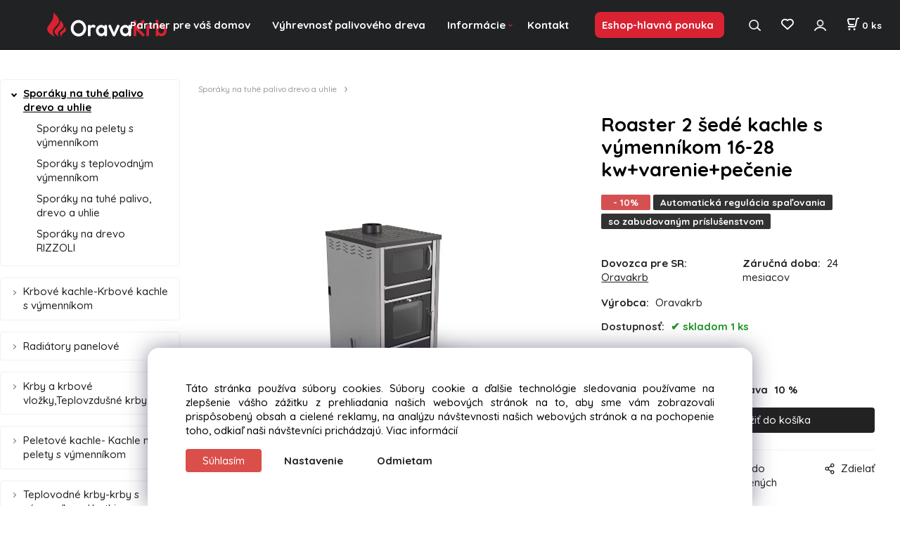

--- FILE ---
content_type: text/html; charset=UTF-8
request_url: https://oravakrb.sk/roaster-2-sede-kachle-s-vymennikom-16-28-kw-varenie-pecenie/p304
body_size: 11455
content:
<!DOCTYPE html>
<html lang="sk">
<head>
  <meta charset="utf-8">
  <title>Roaster 2 šedé kachle s výmenníkom 16-28 kw+varenie+pečenie | oravakrb.sk</title>
  <meta content="width=device-width,initial-scale=1.0" name="viewport">
  <link rel="preload" href="/template/eshop/scripts_7/main.min.css?t=4" as="style">
  <link rel="preconnect" href="https://fonts.googleapis.com">
  <link rel="preconnect" href="https://fonts.gstatic.com" crossorigin>
  <link rel="stylesheet" href="/eshop/scripts/ce_cms.min.css?t=4">
  <link rel="stylesheet" href="/eshop/scripts/ce/controls.min.css?t=3">
  <link rel="stylesheet" href="/template/eshop/scripts_7/main.min.css?t=4">
  <link rel="stylesheet" href="/template/eshop/scripts_7/clickeshopmenu/menu.min.css?t=3" >
   <style> .tag_color9{ background-color:#000000; color:#ffffff; } .tag_color24{ background-color:#000000; color:#ffffff; } .tag_color20{ background-color:#000000; color:#ffffff; } .tag_color16{ background-color:#000000; color:#ffffff; } .tag_color18{ background-color:#000000; color:#ffffff; } .tag_color14{ background-color:#000000; color:#ffffff; } .tag_color8{ background-color:#000000; color:#ffffff; } .tag_color4{ background-color:#000000; color:#ffffff; } .tag_color3{ background-color:#000000; color:#ffffff; } .tag_color6{ background-color:#000000; color:#ffffff; } .tag_color28{ background-color:#000000; color:#ffffff; } .tag_color26{ background-color:#000000; color:#ffffff; } .tag_color30{ background-color:#000000; color:#ffffff; } .tag_color32{ background-color:#000000; color:#ffffff; } .tag_color2{ background-color:#000000; color:#ffffff; } .tag_color7{ background-color:#000000; color:#ffffff; } .tag_color5{ background-color:#000000; color:#ffffff; } .tag_color10{ background-color:#000000; color:#ffffff; } .tag_color12{ background-color:#000000; color:#ffffff; } .tag_color22{ background-color:#000000; color:#ffffff; } .tag_color1{ background-color:#000000; color:#ffffff; } .tag_color11{ background-color:#000000; color:#ffffff; }</style>
<meta name="description" content=",   ,   , Technické špecifikácie, Jednotka, Namerané hodnoty, Štandard, -, SK 16510, Energetická trieda, -, A+, Kapacita - Nominálny tepelný výkon - Drevo - Briketa - Uhlie, KW, 20 - 21 - 32, Kapacita - Výkon na ohrev vody - Drevo - Briketa - Uhlie, KW, 16 - 17 - 26, Kapacita - Okolitý vykurovací výkon - Drevo - Briketa - Uhlie, KW, 4 - 4 - 6, Účinnosť - menovitý tepelný výkon, %, 83, Druh paliva, -, Drevo - brikety - uhlie, Typ inštalácie, -, Manuálny, Zóna zaťaženia paliva, -, Predné n" >
<meta name="keywords" content="Sporáky na tuhé palivo drevo a uhlie | Roaster 2 šedé kachle s výmenníkom 16-28 kw+varenie+pečenie" >
<meta property="og:type" content="product" >
<meta property="og:title" content="Roaster 2 šedé kachle s výmenníkom 16-28 kw+varenie+pečenie | Sporáky na tuhé palivo drevo a uhlie">
<link rel="canonical" href="https://oravakrb.sk/roaster-2-sede-kachle-s-vymennikom-16-28-kw-varenie-pecenie/p304">
<meta name="robots" content="index,follow">
<meta property="og:description" content=",   ,   , Technické špecifikácie, Jednotka, Namerané hodnoty, Štandard, -, SK 16510, Energetická trieda, -, A+, Kapacita - Nominálny tepelný výkon - Drevo - Briketa - Uhlie, KW, 20 - 21 - 32, Kapacita - Výkon na ohrev vody - Drevo - Briketa - Uhlie, KW, 16 - 17 - 26, Kapacita - Okolitý vykurovací výkon - Drevo - Briketa - Uhlie, KW, 4 - 4 - 6, Účinnosť - menovitý tepelný výkon, %, 83, Druh paliva, -, Drevo - brikety - uhlie, Typ inštalácie, -, Manuálny, Zóna zaťaženia paliva, -, Predné n">
<meta property="og:image" content="https://oravakrb.sk/images_upd/products/4/r1s29npm50eg.jpg">
<script>window.dataLayer = window.dataLayer || []; window.dataLayer.push({"event": "view_item","ecommerce": { "items": [{ "item_id":"", "item_name":"Roaster 2 šedé kachle s výmenníkom 16-28 kw+varenie+pečenie", "id":304,"ean":"Oravakrb","price":1799.00,"currency":"EUR","category":"Sporáky na tuhé palivo drevo a uhlie"}]} });</script>
<script type="application/ld+json"> {"@context": "https://schema.org/","@type": "Product","name": "Roaster 2 šedé kachle s výmenníkom 16-28 kw+varenie+pečenie","productID": "304","image": "https://oravakrb.sk/images_upd/products/4/r1s29npm50eg.jpg","gtin13": "Oravakrb","brand": {"@type": "Brand", "name": "Oravakrb"},"url": "https://oravakrb.sk/roaster-2-sede-kachle-s-vymennikom-16-28-kw-varenie-pecenie/p304","category": "Sporáky na tuhé palivo drevo a uhlie", "offers": {"@type": "Offer","url": "https://oravakrb.sk/roaster-2-sede-kachle-s-vymennikom-16-28-kw-varenie-pecenie/p304","priceCurrency": "EUR","price": "1799.00","availability": "https://schema.org/InStock"}} </script>
<meta name="google-site-verification" content="3Iy9WL4kMeduwbacqzqAveHIJwi7WgkRsv-cpmlIVAI" />
<meta name="google-site-verification" content="e8F5WkBtjeaxflxe_MiDsFCISNr69mO-wUoHIEPcsKQ" />
<link rel="icon" type="image/png" href="/storage/favicon.png" />

<link href="/storage/scripts/oravakrb.css?t=3" rel="stylesheet" >
<link rel="preconnect" href="https://fonts.googleapis.com">
<link rel="preconnect" href="https://fonts.gstatic.com" crossorigin>
<link href="https://fonts.googleapis.com/css2?family=Quicksand:wght@500..700&display=swap" rel="stylesheet">

<script type="text/javascript">
var google_conversion_id = 964112540;
var google_custom_params = window.google_tag_params;
var google_remarketing_only = true;
</script>
<script type="text/javascript" src="//www.googleadservices.com/pagead/conversion.js"></script>

<!-- Google tag (gtag.js) -->
<script async src="https://www.googletagmanager.com/gtag/js?id=G-WFGZESQ5Q1"></script>
<script>
  window.dataLayer = window.dataLayer || [];
  function gtag(){dataLayer.push(arguments);}
  gtag('js', new Date());

  gtag('config', 'G-WFGZESQ5Q1');
</script>

<!-- Global site tag (gtag.js) - Google Analytics -->
<script async src="https://www.googletagmanager.com/gtag/js?id=UA-161736809-1"></script>
<script>
  window.dataLayer = window.dataLayer || [];
  function gtag(){dataLayer.push(arguments);}
  gtag('js', new Date());

  gtag('config', 'UA-161736809-1');
</script>

<!-- Global site tag (gtag.js) - Google Ads: 695642752 -->
<script async src="https://www.googletagmanager.com/gtag/js?id=AW-695642752"></script>
<script>
  window.dataLayer = window.dataLayer || [];
  function gtag(){dataLayer.push(arguments);}
  gtag('js', new Date());

  gtag('config', 'AW-695642752');
</script>

<script>
window.data_ce_cookie_consent =
{ btn_ok: "Súhlasím", btn_no: "Odmietam", btn_stgs: "Nastavenie",
info_text:
"Táto stránka používa súbory cookies. Súbory cookie a ďalšie technológie sledovania používame na zlepšenie vášho zážitku z prehliadania našich webových stránok na to, aby sme vám zobrazovali prispôsobený obsah a cielené reklamy, na analýzu návštevnosti našich webových stránok a na pochopenie toho, odkiaľ naši návštevníci prichádzajú. <a href='/obchodne-podmienky/m221'>Viac informácií</a>"
};
</script></head>
<body class="bodyClass" id="page_product_detail_out" >
<div class="wrapper">
<header class="header">
    <div class="mainPanel" id="mainPanel">
      <div id="pageHeaderContent" class="editContent"><p id="header-logo"><a href="/"><img src="/storage/home/logo_white.svg" width="170" height="34" alt="oravakrb" style="margin-right: 2%; margin-left: 2%;"></a></p></div>
      <span id="responsive_menu_main_trg" class="responsive_menu_main_trg"></span>
      <div class="headerComponents">
        <nav id="ce_menu" class="ce_menu menuClass mainMenuStyle"><ul id="m1"><li id="m0"><a href="/">Partner pre váš domov</a></li><li id="m646"><a href="/vyhrevnost-palivoveho-dreva/m646">Výhrevnosť palivového dreva</a></li><li id="m2"><a href="/informacie/m2">Informácie</a><ul><li id="m645"><a href="/informacie/o-krboch-a-peciach/m645">O krboch a peciach</a></li><li id="m446"><a href="/informacie/ako-nakupovat/m446">Ako nakupovať</a></li><li id="m221"><a href="/informacie/obchodne-a-reklamacne-podmienky/m221">Obchodné a reklamačné podmienky</a></li><li id="m647"><a href="/informacie/ochrana-osobnych-udajov/m647">Ochrana osobných údajov</a></li><li id="m210" class="hidenItem" style="display:none;"><a href="/eshop/login.php">Zákaznícka sekcia</a><ul><li id="m149"><a href="/eshop/user.php">ZMENA OSOBNÝCH ÚDAJOV</a></li><li id="m150"><a href="/eshop/order_history.php">PREHĽAD OBJEDNÁVOK</a></li></ul></li></ul></li><li id="m215"><a href="/kontakt/m215">Kontakt</a></li><li id="m3"><a href="/eshop-hlavna-ponuka/m3">Eshop-hlavná ponuka</a></li></ul></nav>
        <span id="search_trg" class="search_trg"></span>
        <div id="productSearchOut" class="productSearchOut">
          <div class="productSearch">
            <form action="/search/" method="get">
              <input id="txtb_searchProduct" name="txtb_searchProduct" type="search" class="txtbSearchProduct" value="" placeholder="Sem napíšte, čo hľadáte" required="required" maxlength="200" minlength="3" onkeyup="ce_product_view.fulltextSearch(this)" autocomplete="off" aria-label="Sem napíšte, čo hľadáte">
              <button class="txtbSearchButton" type="submit" title="Vyhľadať" ></button>
            </form>
          </div>
        </div>
        <span id="wishlist-link" class="wishlist-link" onclick="formExtend.pageRedirect('/eshop/user-profile/wishlist/')" title="Obľúbené položky"></span>
        <div class="divLogin" id="loginUser">
          <a class="loginLink" href="/login/" title="Prihlásenie"> </a>
        </div>
        <div class="shoppingCart" id="shoppingCart">
          <a class="shoppingCartIn" href="/cart/" data-title="zobraziť nákupný košík" rel="nofollow" aria-label="Košík"><div class="shoppingCartImg"></div>
            <div><span id="order_products_quantity">0</span> <span>ks</span></div></a>
        </div>
              </div>
    </div>
</header>
<div class="pageContent">
  <aside id="page_panel" class="pagePanel">
    <nav class="categoryPanel ce_category" id="categoryPanel"><ul id="l1" class="sitemap"><li id="l998"><a href="/sporaky-na-tuhe-palivo-drevo-a-uhlie/c998">Sporáky na tuhé palivo drevo a uhlie</a><ul><li id="l39816"><a href="/sporaky-na-tuhe-palivo-drevo-a-uhlie/sporaky-na-pelety-s-vymennikom/c39816">Sporáky na pelety s výmenníkom</a></li><li id="l39818"><a href="/sporaky-na-tuhe-palivo-drevo-a-uhlie/sporaky-s-teplovodnym-vymennikom/c39818">Sporáky s teplovodným výmenníkom</a></li><li id="l39819"><a href="/sporaky-na-tuhe-palivo-drevo-a-uhlie/sporaky-na-tuhe-palivo-drevo-a-uhlie/c39819">Sporáky na tuhé palivo, drevo a uhlie</a></li><li id="l21"><a href="/sporaky-na-tuhe-palivo-drevo-a-uhlie/sporaky-na-drevo-rizzoli/c21">Sporáky na drevo RIZZOLI</a></li></ul></li><li id="l218"><a href="/krbove-kachle-krbove-kachle-s-vymennikom/c218">Krbové kachle-Krbové kachle s výmenníkom</a><ul><li id="l4582"><a href="/krbove-kachle-krbove-kachle-s-vymennikom/krbove-kachle-liatinove/c4582">Krbové kachle liatinové</a></li><li id="l14754"><a href="/krbove-kachle-krbove-kachle-s-vymennikom/krbove-kachle-s-teplovodnym-vymenikom/c14754">Krbové kachle  s teplovodným vymeníkom</a><ul><li id="l37673"><a href="/krbove-kachle-krbove-kachle-s-vymennikom/krbove-kachle-s-teplovodnym-vymenikom/krbove-kachle/c37673">krbové kachle</a></li></ul></li><li id="l39803"><a href="/krbove-kachle-krbove-kachle-s-vymennikom/peletove-kachle-kachle-na-pelety-s-vymennikom/c39803">Peletové kachle- Kachle na pelety s výmenníkom</a></li><li id="l39821"><a href="/krbove-kachle-krbove-kachle-s-vymennikom/keramicke-krbove-kachle/c39821">Keramické krbové kachle</a></li><li id="l12"><a href="/krbove-kachle-krbove-kachle-s-vymennikom/mastencove-pece/c12">Mastencové pece</a></li><li id="l20"><a href="/krbove-kachle-krbove-kachle-s-vymennikom/blaze-harmony-krbove-kachle/c20">Blaze Harmony- krbové kachle</a></li></ul></li><li id="l9"><a href="/radiatory-panelove/c9">Radiátory panelové</a></li><li id="l191"><a href="/krby-a-krbove-vlozky-teplovzdusne-krby-/c191">Krby a krbové vložky,Teplovzdušné krby,</a><ul><li id="l4581"><a href="/krby-a-krbove-vlozky-teplovzdusne-krby-/krby-kratki/c4581">Krby Kratki</a><ul><li id="l4714"><a href="/krby-a-krbove-vlozky-teplovzdusne-krby-/krby-kratki/izolacne-dosky/c4714">Izolačné dosky</a></li></ul></li><li id="l3"><a href="/krby-a-krbove-vlozky-teplovzdusne-krby-/stojany-pod-krbove-vlozky/c3">Stojany pod krbove vlozky</a></li><li id="l4"><a href="/krby-a-krbove-vlozky-teplovzdusne-krby-/ovladania-krbu/c4">Ovládania krbu</a></li><li id="l10"><a href="/krby-a-krbove-vlozky-teplovzdusne-krby-/modularne-krby-kratki/c10">Modulárne krby KRATKI</a></li><li id="l17"><a href="/krby-a-krbove-vlozky-teplovzdusne-krby-/krby-adel/c17">Krby ADEL</a></li></ul></li><li id="l39804"><a href="/peletove-kachle-kachle-na-pelety-s-vymennikom/c39804">Peletové kachle- Kachle na pelety s výmenníkom</a></li><li id="l202"><a href="/teplovodne-krby-krby-s-vymennikom-kratki/c202">Teplovodné krby-krby s výmenníkom Kratki</a><ul><li id="l39809"><a href="/teplovodne-krby-krby-s-vymennikom-kratki/teplovodne-krbove-vlozky-kratki/c39809">Teplovodné krbové vložky Kratki</a><ul><li id="l39820"><a href="/teplovodne-krby-krby-s-vymennikom-kratki/teplovodne-krbove-vlozky-kratki/keramicke-krbove-kachle/c39820">Keramické krbové kachle</a></li></ul></li></ul></li><li id="l39799"><a href="/peletove-automaticke-kotle/c39799">Peletové automatické kotle</a></li><li id="l6"><a href="/hosse-liatinove-hrnce-a-panvice/c6">HÓSSE liatinové hrnce a panvice</a><ul><li id="l7"><a href="/hosse-liatinove-hrnce-a-panvice/hosse-liatinove-panvice/c7">HÓSSE liatinové panvice</a></li><li id="l8"><a href="/hosse-liatinove-hrnce-a-panvice/hosse-liatinove-hrnce/c8">HÓSSE liatinové hrnce</a></li></ul></li><li id="l5"><a href="/skla-pod-krbove-kachle/c5">Skla pod krbove kachle</a></li><li id="l4716"><a href="/ventilatory-flex-hadice-mriezky/c4716">Ventilátory, flex hadice, mriežky</a></li><li id="l4715"><a href="/dymovody-hrubostenne-ocelove/c4715">Dymovody hrubostenné oceľové</a></li><li id="l14702"><a href="/skamol-izolacne-dosky/c14702">Skamol- izolačné dosky</a></li><li id="l39797"><a href="/ekonomizer-vymennik-tepla/c39797">Ekonomizer- výmenník tepla</a></li><li id="l39787"><a href="/dymovody-smaltove-ku-sporakom/c39787">Dymovody smaltové ku sporákom</a></li><li id="l39798"><a href="/samotove-kominy/c39798">Šamotové komíny</a><ul><li id="l39808"><a href="/samotove-kominy/jednoprieduch-vetracia-sachta/c39808">Jednoprieduch+vetracia šachta</a></li><li id="l39801"><a href="/samotove-kominy/cistic-kominov-sadpal/c39801">Čistič komínov Sadpal</a></li></ul></li><li id="l39805"><a href="/nerezove-kominy/c39805">Nerezové komíny</a><ul><li id="l13"><a href="/nerezove-kominy/trojvrstvove-nerezove-kominy/c13">Trojvrstvové nerezové komíny</a><ul><li id="l19"><a href="/nerezove-kominy/trojvrstvove-nerezove-kominy/trojvrstvove-nerezove-dielce/c19">Trojvrstvové nerezové dielce</a></li></ul></li><li id="l14"><a href="/nerezove-kominy/jednovrstvove-nerezove-kominy/c14">Jednovrstvové nerezové komíny</a></li><li id="l15"><a href="/nerezove-kominy/jednovrstvove-nerezove-diely/c15">Jednovrstvové nerezové diely</a></li><li id="l16"><a href="/nerezove-kominy/dielce-pre-stavbu-komina-s-nerezovou-vlozkou/c16">Dielce pre stavbu komína s nerezovou vložkou</a></li></ul></li><li id="l39822"><a href="/dymovody-na-peletove-pece./c39822">Dymovody na peletové pece.</a></li><li id="l39806"><a href="/zalozny-zdroj-ku-peciam/c39806">Záložný zdroj ku peciam</a></li><li id="l4188"><a href="/zahradne-krby-a-grilly-betonove/c4188">Záhradné krby a grilly - betónové</a></li><li id="l2"><a href="/zahradne-pizza-pece-a-grily-na-drevo/c2">Záhradné pizza pece a grily na drevo</a><ul><li id="l11"><a href="/zahradne-pizza-pece-a-grily-na-drevo/zahradne-grily/c11">Záhradné grily</a></li></ul></li><li id="l18"><a href="/bbq-gril-na-pelety-a-ohnisko/c18">BBQ gril na pelety a ohnisko</a></li></ul></nav>
    <div id="panel-filter-list"></div>
    <div id="pageInformationPanel" class="pageInformationPanel editContent"></div>
  </aside>
  <main class="main" id="pan_main"><div>
  <div class="divProductCategoryPath"><a href="/sporaky-na-tuhe-palivo-drevo-a-uhlie/c998">Sporáky na tuhé palivo drevo a uhlie</a></div>  <div id="page_product_detail" data-price="Y" class="workspace-product-detail">
    <div class="productDetailTop"><h1 class="productDetailTitle editContentTextareaPopup" data-adm='{"b":"title","l":90,"m":1}' id="product_title">Roaster 2 šedé kachle s výmenníkom 16-28 kw+varenie+pečenie</h1></div>
    <div class="productDetailCenter">
      <div class="divProductDetailImgPanel" id="divProductDetailImgPanel">
        <div class="divProductDetailImg"><div id="gallery"><div id="block_productMainImage"><a id="productMainImage" href="/images_upd/products/4/r1s29npm50eg.jpg" title="Roaster 2 šedé kachle s výmenníkom 16-28 kw+varenie+pečenie" data-lightbox="product_images"><img src="/images_upd/products/4/r1s29npm50eg.jpg" alt="Roaster 2 šedé kachle s výmenníkom 16-28 kw+varenie+pečenie" id="product_img_main" oncontextmenu="return false;"></a></div>
<div class="product_gallery_images-out">
<div class="imageGallery" id="product_gallery_images"><a href="/images_upd/products/4/7jqc8r6lonse.jpg" data-lightbox="product_images" title="Roaster 2 šedé kachle s výmenníkom 16-28 kw+varenie+pečenie" id="a_product_img_352270"><img src="/images_upd/products/thumbs/4/7jqc8r6lonse.jpg" alt="Roaster 2 šedé kachle s výmenníkom 16-28 kw+varenie+pečenie 1" loading="lazy"></a><a href="/images_upd/products/4/gnv2pchiyx8r.jpg" data-lightbox="product_images" title="Roaster 2 šedé kachle s výmenníkom 16-28 kw+varenie+pečenie" id="a_product_img_352271"><img src="/images_upd/products/thumbs/4/gnv2pchiyx8r.jpg" alt="Roaster 2 šedé kachle s výmenníkom 16-28 kw+varenie+pečenie 2" loading="lazy"></a><a href="/images_upd/products/4/7b2sxj8g6rp9.jpg" data-lightbox="product_images" title="Roaster 2 šedé kachle s výmenníkom 16-28 kw+varenie+pečenie" id="a_product_img_352272"><img src="/images_upd/products/thumbs/4/7b2sxj8g6rp9.jpg" alt="Roaster 2 šedé kachle s výmenníkom 16-28 kw+varenie+pečenie 3" loading="lazy"></a><a href="/images_upd/products/4/ntupaqfexslk.jpg" data-lightbox="product_images" title="Roaster 2 šedé kachle s výmenníkom 16-28 kw+varenie+pečenie" id="a_product_img_352273"><img src="/images_upd/products/thumbs/4/ntupaqfexslk.jpg" alt="Roaster 2 šedé kachle s výmenníkom 16-28 kw+varenie+pečenie 4" loading="lazy"></a><a href="/images_upd/products/4/hb1mejvyz5gk.jpg" data-lightbox="product_images" title="Roaster 2 šedé kachle s výmenníkom 16-28 kw+varenie+pečenie" id="a_product_img_352274"><img src="/images_upd/products/thumbs/4/hb1mejvyz5gk.jpg" alt="Roaster 2 šedé kachle s výmenníkom 16-28 kw+varenie+pečenie 5" loading="lazy"></a></div></div>
</div></div>
      </div>
      <div id="divProductDetailInformation">
      <form id="frm_main" action="/eshop/operations/product_detail_al/" method="post">
        <div class="divProductDetailInformation">
          <div class="product-detail-tags"><span class="p-discount p-specialOffer">- 10%</span> <span class="tag_color9 p-specialOffer productSpecialOfferDetail productSpecialOfferId9">Automatická regulácia spaľovania</span> <span class="tag_color1 p-specialOffer productSpecialOfferDetail productSpecialOfferId1">so zabudovaným príslušenstvom</span></div>          <div id="productDetailContent_0" class="productDetailDescriptionShort editContent form-row"></div>
                    <div class="divProductDetailParameters">
            <div class="grid2 mob-grid1 form-row"><div id="block_product_producer">
                <span class="attr-title">Dovozca pre SR:</span>
                <span><span class="editContentTextPopup product_producer-txt link" data-adm='{"b":"producer","l":50}'>Oravakrb</span></span>
                </div><div id="block_product_warranty">
                <span class="attr-title">Záručná doba:</span>
                <span><span class="editContentTextPopup" data-adm='{"b":"warranty","l":30}'>24 mesiacov</span></span>
                </div>                <div id="block_product_product_ean">
                  <span class="attr-title">Výrobca:</span>
                  <span><span class="editContentTextPopup" data-adm='{"b":"product_ean","l":30}'>Oravakrb</span></span>
                </div></div>
          </div>
                      <div id="block_product_stock" class="form-row">
              <span class="attr-title">Dostupnosť: </span>
              <span id="block_product_stock-data">
                <span id="product_state" class="state_back_color2">skladom 1 ks</span>                                <input type="hidden" id="hid_default_product_state" value="skladom 1 ks" >
              </span>
            </div>
                                <div class="block_product-cart-add">
            <div class="form-row l grid2 block_product_price-extended">
                                                                <div id="block_product_price">
                    <span>
                      <span id="span_productPrice" class="editContentNumberPopup" data-adm='{"b":"price","m":1,"f":"ProductPriceRecalculation(\"price\")"}' >1 462.60</span>  €                    </span>
                    <span>bez DPH</span>
                  </div>
                                                            </div>
                          <div class="divProductDetailPrice form-row zero">
                <div id="block_product_price_vat">
                  <span class="productDetailPriceVatValue">
                   <span id="span_productPriceVAT" class="editContentNumberPopup" data-adm='{"b":"price_vat","m":1,"f":"ProductPriceRecalculation(\"price_vat\")"}' >1 799.00</span> €</span>
                  <span id="productItemMetric">ks</span>
                                    <div>
                                        <span id="block_product_list_price">
                      <span class="list_price-txt"> Pôvodná cena</span>
                      <span class="list_price-value"> <span id="span_productListPrice" class="editContentNumberPopup" data-adm='{"b":"list_price_vat","m":1,"f":"ProductPriceRecalculation(\"list_price_vat\")"}'>1 998.89</span>  €</span>
                    </span>
                    <span id="block_product_discount">
                      <span class="attr-title"> Zľava </span>
                      <span class="productDiscountNum">
                        <span id="productDiscount" class="editContentNumberPopup" data-adm='{"b":"discount","m":1,"f":"ProductPriceRecalculation(\"discount\")"}'>10</span> %
                      </span>
                    </span>
                                                          </div>
                </div>
                <input type="hidden" id="hid_product_price_params" value='{"list_price_vat":1998.8889999999999,"product_rabat_calculate":0,"product_discount":10,"product_vat":23,"product_main_price_ignore":"N","prefer_price_excl_vat":"N"}' >
              </div>
                        <div id="product-detail-cart-button" class="divCartButton">
                            <span class="numberArrows"><input class="cartQuantity" name="txtb_cartQuantity" id="txtb_cartQuantity" type="number" step="any" min="1"  max="1000000"  value="1" aria-label="quantity"></span>
              <input class="cartButton button" name="btn_productAdd" id="btn_productAdd" type="submit" value="Vložiť do košíka">
                          </div>
          </div>
          <div class="card-components">
            <span id="card-watchdog" class="card-watchdog">Sledovať produkt</span>
            <span id="card-wishlist" class="card-wishlist ">Pridať do obľúbených</span>
            <span id="card-share-link" class="card-share-link">Zdielať</span>
          </div>
        </div>
        <input type="hidden" name="hid_productId" id="hid_productId" value="304">
        <input type="hidden" id="hid_product_state_txt" value="skladom">
        <input type="hidden" id="hid_product_stock_disable_sell" value="N">
        <input type="hidden" id="hid_currency_symbol" value="€">
        <input type="hidden" id="hid_currency_rate" value="1.00000">
        <input type="hidden" id="hid_currency_precision" value="2">
              </form>
    </div>
    <br style="clear:both;">
    </div>
    <div id="inf_panel_product" class="inf_panel_product editContent"></div>
    <div class="divProductDetailLongText" id="divProductDetailLongText">
      <div class="tabber" id="tabber_productDetail"><div class="tabberNav">
  <a href="#tab_productDescription">Popis</a>
      <a href="#tab_productQuestion" data-fixed="1">Potrebujete poradiť?</a>
  </div>
<div class="tabbertab" id="tab_productDescription"><div id="productDetailEditContent0" class="productTabberContent editContent"><p><iframe src="//www.youtube.com/embed/Zy6e15MoYnk" width="560" height="314" allowfullscreen="allowfullscreen"></iframe></p>
<p>&nbsp;</p>
<p>&nbsp;</p>
<main id="content" class="site-main post-1565 page type-page status-publish hentry">
<div class="page-content">
<div class="elementor elementor-1565" data-elementor-type="wp-page" data-elementor-id="1565">
<div class="elementor-element elementor-element-478ee64 e-flex e-con-boxed e-con e-parent" data-id="478ee64" data-element_type="container" data-settings="{&quot;content_width&quot;:&quot;boxed&quot;}" data-core-v316-plus="true">
<div class="e-con-inner">
<div class="elementor-element elementor-element-02f9df2 e-con-full e-flex e-con e-child" data-id="02f9df2" data-element_type="container" data-settings="{&quot;content_width&quot;:&quot;full&quot;}">
<div class="elementor-element elementor-element-68216c8 elementor-widget elementor-widget-html" data-id="68216c8" data-element_type="widget" data-widget_type="html.default">
<div class="elementor-widget-container">
<table id="table1">
<tbody>
<tr>
<th>Technické špecifikácie</th>
<th>Jednotka</th>
<th>Namerané hodnoty</th>
</tr>
<tr>
<td>Štandard</td>
<td>-</td>
<td>SK 16510</td>
</tr>
<tr>
<td>Energetická trieda</td>
<td>-</td>
<td>A+</td>
</tr>
<tr>
<td>Kapacita - Nominálny tepelný výkon - Drevo - Briketa - Uhlie</td>
<td>KW</td>
<td>20 - 21 - 32</td>
</tr>
<tr>
<td>Kapacita - Výkon na ohrev vody - Drevo - Briketa - Uhlie</td>
<td>KW</td>
<td>16 - 17 - 26</td>
</tr>
<tr>
<td>Kapacita - Okolitý vykurovací výkon - Drevo - Briketa - Uhlie</td>
<td>KW</td>
<td>4 - 4 - 6</td>
</tr>
<tr>
<td>Účinnosť - menovitý tepelný výkon</td>
<td>%</td>
<td>83</td>
</tr>
<tr>
<td>Druh paliva</td>
<td>-</td>
<td>Drevo - brikety - uhlie</td>
</tr>
<tr>
<td>Typ inštalácie</td>
<td>-</td>
<td>Manuálny</td>
</tr>
<tr>
<td>Zóna zaťaženia paliva</td>
<td>-</td>
<td>Predné nakladanie</td>
</tr>
<tr>
<td>Regulácia primárneho spaľovacieho vzduchu</td>
<td>-</td>
<td>Poloautomatické</td>
</tr>
<tr>
<td>Sekundárna regulácia spaľovacieho vzduchu</td>
<td>-</td>
<td>Manuálny</td>
</tr>
<tr>
<td>Prípustná prevádzková teplota - maximálna</td>
<td>°C</td>
<td>83</td>
</tr>
<tr>
<td>Prípustná prevádzková teplota - minimálna</td>
<td>°C</td>
<td>40</td>
</tr>
<tr>
<td>Maximálny prípustný pracovný tlak</td>
<td>Bar</td>
<td>2</td>
</tr>
<tr>
<td>skúšobný tlak</td>
<td>Bar</td>
<td>4</td>
</tr>
<tr>
<td>Objem kotlovej vody</td>
<td>l</td>
<td>39</td>
</tr>
<tr>
<td>Minimálny ťah komína</td>
<td>Pa</td>
<td>18</td>
</tr>
<tr>
<td>Hmotnosť - výrobok</td>
<td>Kg</td>
<td>229</td>
</tr>
<tr>
<td>Hmotnosť - výrobok (balený)</td>
<td>Kg</td>
<td>246</td>
</tr>
<tr>
<td>Rozmery (šírka x hĺbka x výška) výrobok</td>
<td>Mm</td>
<td>650 x 745 x 1146</td>
</tr>
<tr>
<td>Rozmery (šírka x hĺbka x výška) - výrobok (balené)</td>
<td>Mm</td>
<td>680x780x1300</td>
</tr>
<tr>
<td>Rozmery (šírka x hĺbka x výška) - rúra na pečenie</td>
<td>Mm</td>
<td>320 x 480 x 175</td>
</tr>
<tr>
<td>Prípojky - prietok vody - spätná prípojka</td>
<td>palec</td>
<td>Odporúčané</td>
</tr>
<tr>
<td>Prípojky - Komínová prípojka (vnútorný priemer)</td>
<td>Mm</td>
<td>Ø 130</td>
</tr>
<tr>
<td>Spotreba elektrickej energie (priemer)</td>
<td>W</td>
<td>45-100</td>
</tr>
<tr>
<td>Elektrické pripojenie</td>
<td>Vac/Hz</td>
<td>230 / 50</td>
</tr>
<tr>
<td>Emisie CO vzhľadom na 13% O2 - Nominálny tepelný výkon</td>
<td>mg/Nm3</td>
<td>935.25</td>
</tr>
<tr>
<td>Teplota spalín - menovitý tepelný výkon</td>
<td>°C</td>
<td>165.16</td>
</tr>
</tbody>
</table>
</div>
</div>
</div>
</div>
</div>
</div>
<div class="post-tags">&nbsp;</div>
</div>
</main>
<p><span style="color: #000000;">Splňajúce normu EN 303-5</span></p>
<p><span style="color: #000000;">Sporákové kachle s výmenníkom Roaster 2&nbsp;</span></p>
<p><span style="color: #000000;">Nemecká kvalita v Talianskom dizajne!</span></p>
<p><span style="color: #000000;">Kachle&nbsp;ROASTER&nbsp; s výmenníkom o výkone&nbsp;&nbsp;28kw&nbsp;/uhlie/ do vody a&nbsp;4 kw do priestoru.</span></p>
<p><span style="color: #000000;">Výmenník z kotlovej ocele o hrúbke 5 mm !!</span></p>
<p><span style="font-size: 16px; color: #000000;"><span style="background-color: #ffffff;">Kachle majú priamy ohrev TUV teplej úžitkovej vody. </span>/ nieje potr<span style="background-color: #ffffff;">ebný <span id="SLOVNIK_HIGHLIGHT">boiler/</span>P</span>ríplatok 100 €/ </span></p>
<p><span style="color: #000000;">Kachle maju&nbsp;rúru na pečenie s teplomerom &nbsp;a &nbsp;platňu na varenie.</span></p>
<p><span style="color: #000000;">Plech na pečenie&nbsp;</span></p>
<p><span style="color: #000000;">Farba : Červená , Krémová, Šedá</span></p>
<p><span style="color: #000000;">Kachle sú dvojplášťové o hrúbke ocele 4 až 8mm kotlová oceľ&nbsp;,povrch smaltovaný&nbsp;s nerezovými doplnkami.</span></p>
<p><span style="color: #000000;">Kvalitné keramické žiaruvzdorné sklo.</span></p>
<p><span style="color: #000000;">Kachle sú izolované a dvojplášťové .</span></p>
<p><span style="color: #000000;">Kachle su vyrobené z kvalitných materiálov a sú certifikované.</span></p>
<p><span style="color: #000000;">Obsahujú zabudovaný&nbsp; digitálny termostat, čerpadlo, bezpečnostný a odvzdušňovací ventil, chladiacu slučku, </span></p>
<p><span style="color: #000000;">Posuvný rošt</span></p>
<p><span style="color: #000000;">Kachle majú 1cm silnú liatinovú varnú platńu .</span></p>
<p><span style="color: #000000;">Kachle su vybavené manualnym prívodom vzduchu . Po nadstavení však pracuje automaticky. /otvára a zatvara prívod vzduchu podľa nadstavenej teploty./</span></p>
<p><span style="color: #000000;">Výkon voda drevo : min 15 kw&nbsp; - max 28 kw</span></p>
<p><span style="color: #000000;">Účinnosť až 83 % </span></p>
<p><span style="color: #000000;">Palivo :&nbsp; Uhlie , drevo , brikety</span></p>
<p><span style="color: #000000;">Plech na pečenie</span></p>
<p><span style="color: #000000;">Rozmery kachle:&nbsp; výška -1100mm</span></p>
<p><span style="color: #000000;">&nbsp; &nbsp; &nbsp; &nbsp; &nbsp; &nbsp; &nbsp; &nbsp; &nbsp; &nbsp; &nbsp; &nbsp; &nbsp; &nbsp; &nbsp; &nbsp; šírka - 587mm</span></p>
<p><span style="color: #000000;">&nbsp; &nbsp; &nbsp; &nbsp; &nbsp; &nbsp; &nbsp; &nbsp; &nbsp; &nbsp; &nbsp; &nbsp; &nbsp; &nbsp; &nbsp; &nbsp; hĺbka- 660 mm</span></p>
<p>&nbsp;</p>
<p><span style="color: #000000;">Rozmery ohniska :&nbsp; výška - 350mm</span></p>
<p><span style="color: #000000;">&nbsp; &nbsp; &nbsp; &nbsp; &nbsp; &nbsp; &nbsp; &nbsp; &nbsp; &nbsp; &nbsp; &nbsp; &nbsp; &nbsp; &nbsp; &nbsp; &nbsp; &nbsp;šírka - 400mm</span></p>
<p><span style="color: #000000;">&nbsp; &nbsp; &nbsp; &nbsp; &nbsp; &nbsp; &nbsp; &nbsp; &nbsp; &nbsp; &nbsp; &nbsp; &nbsp; &nbsp; &nbsp; &nbsp; &nbsp; &nbsp; hĺbka- 370 mm</span></p>
<p><span style="color: #000000;">Rozmery rúry na pečenie:&nbsp; výška - 200mm</span></p>
<p><span style="color: #000000;">&nbsp; &nbsp; &nbsp; &nbsp; &nbsp; &nbsp; &nbsp; &nbsp; &nbsp; &nbsp; &nbsp; &nbsp; &nbsp; &nbsp; &nbsp; &nbsp; &nbsp; &nbsp; &nbsp; &nbsp; &nbsp; &nbsp; &nbsp; &nbsp; &nbsp;šírka - 300mm</span></p>
<p><span style="color: #000000;">&nbsp; &nbsp; &nbsp; &nbsp; &nbsp; &nbsp; &nbsp; &nbsp; &nbsp; &nbsp; &nbsp; &nbsp; &nbsp; &nbsp; &nbsp; &nbsp; &nbsp; &nbsp; &nbsp; &nbsp; &nbsp; &nbsp; &nbsp; &nbsp; &nbsp;hĺbka- 39<span style="background-color: #ffffff;">0 <span id="SLOVNIK_HIGHLIGHT">mm</span></span></span></p>
<p><span style="color: #000000;">Obehové čerpadlo&nbsp;</span></p>
<p><span style="color: #000000;">Bezpečnostný ventil</span></p>
<p><span style="color: #000000;">Poistný teplovodný ventil : Watts&nbsp; -&nbsp; STS20.S</span></p>
<p><span style="color: #000000;">Panelový termostat 3411-230-08</span></p>
<p><span style="color: #000000;"><strong><img src="/storage/sken_20170327.jpg" alt="" width="620" height="853"></strong></span></p>
<p><span style="color: #000000;">&nbsp;&nbsp;<strong><img src="/storage/roaster_2019-2.jpg" alt="" width="1689" height="901"></strong></span></p>
<p>&nbsp;</p></div></div>  <div class="tabbertab" id="tab_productQuestion"></div>
  <div class="tabbertab" title="Príslušenstvo" id="tab_productAssociated">
    <h2>Doporučujeme zakúpiť spolu s tovarom</h2>
    <div id="productAccessoriesList"></div>
  </div>

</div>
    </div>
        <div class="productAssociated">
      <div class="pageTitle"> Podobné produkty </div><div class="productAssociatedView"><a href="/sumela-sporak-na-tuhe-palivo/p347" class="accessoriesProduct product " data-id="347" ><span class="img"><img src="/images_upd/products/thumbs/7/bxc7vfrswhku.jpg" alt="SUMELA sporák na tuhé palivo" loading="lazy"></span><span class="linkTxt"></span><span class="discountTxt">- 10%</span><span class="price"><span>1 199.00 €</span> <span class="list-price">1 332.22 €</span></span><span class="subtitle">SUMELA sporák na tuhé palivo</span></a>
<a href="/pepo-cistic-krbovych-skiel/p301" class="accessoriesProduct product " data-id="301" ><span class="img"><img src="/images_upd/products/thumbs/1/3tcvo9a14lqk.webp" alt="PEPO čistič krbových skiel" loading="lazy"></span><span class="linkTxt"></span><span class="price"><span>4.90 €</span> <span class="list-price"></span></span><span class="subtitle">PEPO čistič krbových skiel</span></a>
<a href="/sporak-na-tuhe-palivo-gama-smalt-11kw-pravy-biely/p24" class="accessoriesProduct product " data-id="24" ><span class="img"><img src="/images_upd/products/thumbs/4/3m76siq4yebj.jpg" alt="sporák na tuhé palivo GAMA smalt 11kw Pravý biely" loading="lazy"></span><span class="linkTxt"> <span class="tag_color16 p-specialOffer productSpecialOfferDetail productSpecialOfferId16">Dymovod zadarmo</span></span><span class="discountTxt">- 5%</span><span class="price"><span>819.00 €</span> <span class="list-price">862.11 €</span></span><span class="subtitle">sporák na tuhé palivo GAMA smalt 11kw Pravý biely</span></a>
<a href="/pisa-cervene-krbove-kachle-s-rurou-na-pecenie-a-liatinovou-varnou-platnou/p142" class="accessoriesProduct product " data-id="142" ><span class="img"><img src="/images_upd/products/thumbs/2/xpwm23lqe9kr.webp" alt="PISA červené krbové kachle s rúrou na pečenie a liatinovou varnou platňou" loading="lazy"></span><span class="linkTxt"> <span class="tag_color16 p-specialOffer productSpecialOfferDetail productSpecialOfferId16">Dymovod zadarmo</span></span><span class="price"><span>490.00 €</span> <span class="list-price"></span></span><span class="subtitle">PISA červené krbové kachle s rúrou na pečenie a liatinovou varnou platňou</span></a>
<a href="/teba-tk15-mini-kachle-s-rurou-na-pecenie-3-presklenie/p40" class="accessoriesProduct product " data-id="40" ><span class="img"><img src="/images_upd/products/thumbs/0/vg8sbe0tzjah.webp" alt="TEBA TK15 mini kachle s rurou na pečenie 3 presklenie" loading="lazy"></span><span class="linkTxt"> <span class="tag_color2 p-specialOffer productSpecialOfferDetail productSpecialOfferId2">Top produkt</span></span><span class="discountTxt">- 30%</span><span class="price"><span>1 090.00 €</span> <span class="list-price">1 557.14 €</span></span><span class="subtitle">TEBA TK15 mini kachle s rurou na pečenie 3 presklenie</span></a>
<a href="/sporak-na-tuhe-palivo-prom-praktic-eco-bordo-so-sklo-keramickou-varnou-platnou/p997626" class="accessoriesProduct product " data-id="997626" ><span class="img"><img src="/images_upd/products/thumbs/6/rnts28jax9o1.jpg" alt="sporák na tuhé palivo Prom Praktic ECO bordo so sklo keramickou varnou platňou" loading="lazy"></span><span class="linkTxt"></span><span class="discountTxt">- 5%</span><span class="price"><span>859.00 €</span> <span class="list-price">904.21 €</span></span><span class="subtitle">sporák na tuhé palivo Prom Praktic ECO bordo so sklo keramickou varnou platňou</span></a>
<a href="/peletkovy-sporak-bosphorus-s-vymennikom-13-kw-do-vody/p997534" class="accessoriesProduct product " data-id="997534" ><span class="img"><img src="/images_upd/products/thumbs/4/95bupewo2tcx.jpg" alt="Peletkový sporák Bosphorus s výmenníkom 13 kw do vody" loading="lazy"></span><span class="linkTxt"> <span class="tag_color9 p-specialOffer productSpecialOfferDetail productSpecialOfferId9">Automatická regulácia spaľovania</span></span><span class="discountTxt">- 40%</span><span class="price"><span>3 690.00 €</span> <span class="list-price">6 150.00 €</span></span><span class="subtitle">Peletkový sporák Bosphorus s výmenníkom 13 kw do vody</span></a>
<a href="/liatinovy-sporak-magnus-na-tuhe-palivo-cerveny/p345" class="accessoriesProduct product " data-id="345" ><span class="img"><img src="/images_upd/products/thumbs/5/u2ec4376abwo.jpg" alt="Liatinový sporák Magnus na tuhé palivo červený" loading="lazy"></span><span class="linkTxt"> <span class="tag_color3 p-specialOffer productSpecialOfferDetail productSpecialOfferId3">ODPORÚČAME</span></span><span class="discountTxt">- 25%</span><span class="price"><span>1 390.00 €</span> <span class="list-price">1 853.33 €</span></span><span class="subtitle">Liatinový sporák Magnus na tuhé palivo červený</span></a>
<a href="/dymovod-smaltovany-rura-0-9-1m/fi-130mm-cierna/p997358" class="accessoriesProduct product " data-id="997358" ><span class="img"><img src="/images_upd/products/thumbs/rosIF7xulWUT.jpg" alt="Dymovod Smaltovany rúra 0,9-1m/fi 130mm čierna" loading="lazy"></span><span class="linkTxt"> <span class="tag_color8 p-specialOffer productSpecialOfferDetail productSpecialOfferId8">Najpredávanejšie!</span></span><span class="price"><span>11.00 €</span> <span class="list-price"></span></span><span class="subtitle">Dymovod Smaltovany rúra 0,9-1m/fi 130mm čierna</span></a>
<a href="/kachle-na-pevne-palivo-sofia/p432" class="accessoriesProduct product " data-id="432" ><span class="img"><img src="/images_upd/products/thumbs/2/t5rma13e7pgu.jpg" alt="Kachle na pevné palivo SOFIA" loading="lazy"></span><span class="linkTxt"></span><span class="price"><span>1 245.00 €</span> <span class="list-price"></span></span><span class="subtitle">Kachle na pevné palivo SOFIA</span></a>
</div>    </div>
        <input type="hidden" name="hid_categoryId" id="hid_categoryId" value="998">
  </div>
</div>
</main>
</div>
<footer id="footer" class="pageFooter">
  <div id="pageFooterContent" class="pageFooterContent editContent"><div class="column_block" style="max-width: 1920px; margin-left: auto; margin-right: auto;">
<div style="width: 50%; margin-right: 0px;">
<div>
<div class="column_block" style="max-width: 1200px; margin-left: auto; margin-right: auto;">
<div style="width: 40% no_mobile; background-color: #f0f0f0; margin-right: 0px; padding: 20px;"><a href="https://www.facebook.com/krbypece/"><img src="/storage/home/facebook_bck.svg" alt="oravakrb facebook" width="150" height="128" style="display: block; margin-left: auto; margin-right: auto;" class="no_mobile"></a></div>
<div style="width: 60%; padding: 20px; background-color: #f0f0f0; margin-right: 10px;">
<div>
<h2 style="text-align: right;"><a href="https://www.facebook.com/krbypece/"><img src="/storage/template7/facebook2.png" alt="facebook oravakrb" style="margin-left: 10px; margin-right: 10px;" width="30" height="30">Sledujte nás na Facebooku</a></h2>
<p style="text-align: right;">Sledujte nás na Facebooku a nenechajte si ujsť akcie a produkty za výhodné ceny.</p>
</div>
</div>
</div>
</div>
</div>
<div style="width: 50%; background-color: #f0e6e7;">
<div>
<div class="column_block" style="max-width: 1200px; margin-left: auto; margin-right: auto;">
<div style="width: 60%; padding: 20px;">
<div>
<h2 style="text-align: left;"><a href="https://www.youtube.com/@oravakrb5849/featured"><img src="/storage/template7/youtube.png" alt="youtube oravakrb" style="margin-left: 10px; margin-right: 10px;" width="30" height="30">Pozrite si náš Youtube kanál</a></h2>
<p>Nájdete tam prezentáciu našich produktov ako aj postup pri stavbe komína.</p>
</div>
</div>
<div style="width: 40%; padding: 20px;"><a href="https://www.youtube.com/@oravakrb5849/featured"><img src="/storage/home/youtube_bck.svg" alt="oravakrb youtube" width="150" height="117" style="display: block; margin-left: auto; margin-right: auto;" class="no_mobile"></a></div>
</div>
</div>
</div>
</div>
<div class="page-width" style="background-color: #2e2e2e; padding: 10px;">
<div>
<div class="page-width" style="max-width: 1000px;">
<h2 style="text-align: center;"><span style="color: #ffffff;"><img src="/storage/template7/mail3.png" alt="" style="margin-left: 10px; margin-right: 10px;" width="40" height="31">NEWSLETTER</span></h2>
<p style="text-align: center;"><span style="color: #ffffff;">Chceli by ste byť informovaní a špeciálnych akciách?</span></p>
<div>
<p><input id="emailInfoValue" class="emailInfoTextBox textBox" style="width: 80%;" maxlength="1500" type="email" value=""><a id="emailInfoLogin" href="/eshop/newsletter/" rel="nofollow"><span style="color: #ffffff;"><strong>&nbsp; Přihlásit</strong></span></a></p>
<p><a id="emailInfoLogout" href="/eshop/newsletter/?a=g" rel="nofollow"><span style="color: #999999;">Odhlásiť</span></a></p>
</div>
</div>
</div>
</div>
<div class="page-width" style="padding: 20px; background-color: #f9f9f9;">
<div style="text-align: center;">
<div>
<div class="column_block" style="max-width: 1400px; margin-left: auto; margin-right: auto;">
<div style="width: 28%; margin-right: 10%;">
<div style="text-align: left;">
<p style="text-align: left;"><img src="/storage/home/logo_back.svg" alt="orava krb " width="200" height="41"></p>
Predávame krbové vložky, pece, kachle, nerezové komíny a príslušenstvo za výhodné ceny priamo k Vám zákazníkom. <br><br></div>
<div style="text-align: left;"><a title="Facebook oravakrb" href="https://www.facebook.com/krbypece/"><img src="/storage/template7/facebook2.png" alt="" style="margin-right: 10px;" width="30" height="30"></a><a href="https://www.youtube.com/@oravakrb5849/featured"><img src="/storage/template7/youtube.png" alt="" style="margin-left: 10px; margin-right: 10px;" width="30" height="30"></a></div>
</div>
<div style="width: 25%; margin-right: 6%;">
<div style="text-align: left;">
<h2 style="text-align: left;"><span style="color: #a5bb00; font-size: 18px;"><span style="color: #d92332;">KONTAKTUJTE NÁS</span><br></span></h2>
<span style="color: #333333;"><br></span><strong>Tel: <a href="tel:+421918364633">+421 918 364 633</a></strong><br>&nbsp;&nbsp;&nbsp;&nbsp;&nbsp; <a href="tel:+421917584686">&nbsp;+421 917 584 686</a>0</div>
<div style="text-align: left;"><br><br>Mail: <a href="mailto:oravakrb@gmail.com">oravakrb@gmail.com</a></div>
</div>
<div style="width: 24%;">
<div>
<h2 style="text-align: left;"><span style="color: #f03c55;"><span style="color: #d92332;"><span style="font-size: 18px;">ADRESA</span></span><br></span></h2>
<p style="text-align: left;"><strong><span style="color: #333333;">OravaKrb s.r.o.</span></strong><br>Matice Slovenskej 3723 /Vlčince3/<br>01008 Žilina</p>
<p style="text-align: left;"><span style="color: #333333;">Pon-Pia: 8:30 - 15:00, So: po dohode<br></span></p>
</div>
</div>
</div>
</div>
</div>
<div style="text-align: center;"><hr style="height: 1px; margin-left: auto; margin-right: auto; background-color: #a3a3a3; max-width: 1300px;"></div>
<div style="text-align: center;"><span style="font-size: 14px;">Copyright © 2024 oravakrb.sk, All rights reserved</span><br>
<p>&nbsp;</p>
</div>
</div></div>
  <div class="pageFooterCopyright"><a target="_blank" href="https://clickeshop.sk">Vytvorené systémom ClickEshop.sk</a></div>
</footer>
</div>
<script src="/eshop/scripts/jquery3.min.js"></script>
<link rel="stylesheet" href="/eshop/scripts/image_gallery/css/lightbox.min.css" >
<script src="/eshop/scripts/mainscript.js?t=6"></script>
<script src="/eshop/scripts/ce/controls.js?t=3" ></script>
<script src="/template/eshop/scripts_7/clickeshopmenu/menu.js?t=1"></script>
<script src="/eshop/scripts/image_gallery/js/lightbox.js"></script>
<script>ce_cart.post_cart();</script><script>ce_product.init(304);  ce_product.accessoriesTabLoad(304); ce_workspace.postProductAnalytics({"act":"PROD","prod_id":304}, 304); ce_product.initProductListAnimations( document.querySelector(".productAssociated") );</script><script>inicializeCurrency( "#currencyList", 1);</script><!-- Google Code for nakup Conversion Page --> <script type="text/javascript">
/* <![CDATA[ */
var google_conversion_id = 964112540;
var google_conversion_label = "4FIcCIKLq14QnOHcywM"; var google_remarketing_only = false;
/* ]]> */
</script>
<script type="text/javascript" 
src="//www.googleadservices.com/pagead/conversion.js">
</script>
<noscript>
<div style="display:inline;">
<img height="1" width="1" style="border-style:none;" alt="" 
src="//www.googleadservices.com/pagead/conversion/964112540/label=4FIcCIKLq14QnOHcywM&guid=ON&script=0"/>
</div>
</noscript></body>
</html>


--- FILE ---
content_type: image/svg+xml
request_url: https://oravakrb.sk/storage/home/youtube_bck.svg
body_size: 1060
content:
<?xml version="1.0" encoding="UTF-8" standalone="no"?>
<svg
   version="1.1"
   id="Layer_1"
   x="0px"
   y="0px"
   viewBox="0 0 122.88 95.8"
   style="enable-background:new 0 0 122.88 95.8"
   xml:space="preserve"
   sodipodi:docname="youtube bck.svg"
   inkscape:version="1.3.1 (9b9bdc1480, 2023-11-25, custom)"
   xmlns:inkscape="http://www.inkscape.org/namespaces/inkscape"
   xmlns:sodipodi="http://sodipodi.sourceforge.net/DTD/sodipodi-0.dtd"
   xmlns="http://www.w3.org/2000/svg"
   xmlns:svg="http://www.w3.org/2000/svg"><defs
     id="defs1" /><sodipodi:namedview
     id="namedview1"
     pagecolor="#ffffff"
     bordercolor="#000000"
     borderopacity="0.25"
     inkscape:showpageshadow="2"
     inkscape:pageopacity="0.0"
     inkscape:pagecheckerboard="0"
     inkscape:deskcolor="#d1d1d1"
     inkscape:zoom="5.9860499"
     inkscape:cx="43.601374"
     inkscape:cy="43.851956"
     inkscape:window-width="1920"
     inkscape:window-height="1011"
     inkscape:window-x="0"
     inkscape:window-y="0"
     inkscape:window-maximized="1"
     inkscape:current-layer="Layer_1" /><g
     id="g1"
     style="stroke:none;stroke-opacity:1;fill:#e6d1d3;fill-opacity:1"><path
       d="M12.14,0H32.8h29.43h28.8h19.71c3.34,0,6.38,1.37,8.58,3.56c2.2,2.2,3.56,5.24,3.56,8.58v7.13v57.25v7.09 c0,3.34-1.37,6.38-3.56,8.58c-2.2,2.2-5.24,3.56-8.58,3.56h-19.2c-0.16,0.03-0.33,0.04-0.51,0.04c-0.17,0-0.34-0.01-0.51-0.04 H62.74c-0.16,0.03-0.33,0.04-0.51,0.04c-0.17,0-0.34-0.01-0.51-0.04H33.31c-0.16,0.03-0.33,0.04-0.51,0.04 c-0.17,0-0.34-0.01-0.51-0.04H12.14c-3.34,0-6.38-1.37-8.58-3.56S0,86.95,0,83.61v-7.09V19.27v-7.13C0,8.8,1.37,5.76,3.56,3.56 C5.76,1.37,8.8,0,12.14,0L12.14,0z M55.19,31.24l20.53,14.32c0.32,0.2,0.61,0.48,0.84,0.81c0.92,1.33,0.58,3.14-0.74,4.06 L55.37,64.57c-0.5,0.41-1.15,0.66-1.85,0.66c-1.62,0-2.93-1.31-2.93-2.93V33.63h0.01c0-0.58,0.17-1.16,0.52-1.67 C52.05,30.64,53.87,30.32,55.19,31.24L55.19,31.24z M93.95,79.45V89.9h16.78c1.73,0,3.3-0.71,4.44-1.85 c1.14-1.14,1.85-2.71,1.85-4.44v-4.16H93.95L93.95,79.45z M88.1,89.9V79.45H65.16V89.9H88.1L88.1,89.9z M59.31,89.9V79.45H35.73 V89.9H59.31L59.31,89.9z M29.87,89.9V79.45H5.85v4.16c0,1.73,0.71,3.3,1.85,4.44c1.14,1.14,2.71,1.85,4.44,1.85H29.87L29.87,89.9z M5.85,73.6H32.8h29.43h28.8h26V22.2h-26h-28.8H32.8H5.85V73.6L5.85,73.6z M88.1,16.35V5.85H65.16v10.49H88.1L88.1,16.35z M93.95,5.85v10.49h23.07v-4.2c0-1.73-0.71-3.3-1.85-4.44c-1.14-1.14-2.71-1.85-4.44-1.85H93.95L93.95,5.85z M59.31,16.35V5.85 H35.73v10.49H59.31L59.31,16.35z M29.87,16.35V5.85H12.14c-1.73,0-3.3,0.71-4.44,1.85c-1.14,1.14-1.85,2.71-1.85,4.44v4.2H29.87 L29.87,16.35z"
       id="path1"
       style="stroke:none;stroke-opacity:1;fill:#e6d1d3;fill-opacity:1" /></g></svg>


--- FILE ---
content_type: image/svg+xml
request_url: https://oravakrb.sk/storage/home/logo_white.svg
body_size: 2938
content:
<?xml version="1.0" encoding="UTF-8" standalone="no"?>
<!-- Created with Inkscape (http://www.inkscape.org/) -->

<svg
   width="712.69464"
   height="140.88493"
   viewBox="0 0 188.56711 37.275804"
   version="1.1"
   id="svg1"
   sodipodi:docname="logo white.svg"
   inkscape:version="1.3.1 (9b9bdc1480, 2023-11-25, custom)"
   xmlns:inkscape="http://www.inkscape.org/namespaces/inkscape"
   xmlns:sodipodi="http://sodipodi.sourceforge.net/DTD/sodipodi-0.dtd"
   xmlns="http://www.w3.org/2000/svg"
   xmlns:svg="http://www.w3.org/2000/svg">
  <sodipodi:namedview
     id="namedview1"
     pagecolor="#ffffff"
     bordercolor="#000000"
     borderopacity="0.25"
     inkscape:showpageshadow="2"
     inkscape:pageopacity="0.0"
     inkscape:pagecheckerboard="true"
     inkscape:deskcolor="#d1d1d1"
     inkscape:document-units="px"
     showguides="true"
     inkscape:zoom="0.72248176"
     inkscape:cx="512.12365"
     inkscape:cy="332.88038"
     inkscape:window-width="1920"
     inkscape:window-height="1011"
     inkscape:window-x="0"
     inkscape:window-y="0"
     inkscape:window-maximized="1"
     inkscape:current-layer="layer1">
    <sodipodi:guide
       position="35.526715,0.057397846"
       orientation="0,-1"
       id="guide4"
       inkscape:locked="false" />
  </sodipodi:namedview>
  <defs
     id="defs1">
    <rect
       x="247.36784"
       y="94.211937"
       width="539.94116"
       height="262.13898"
       id="rect4" />
  </defs>
  <g
     inkscape:label="Layer 1"
     inkscape:groupmode="layer"
     id="layer1"
     transform="translate(-3.6985623,-10.373277)">
    <g
       id="text4"
       style="font-weight:300;font-size:72px;line-height:0;font-family:Fredoka;-inkscape-font-specification:'Fredoka Light';letter-spacing:0.15px;word-spacing:0px;white-space:pre;fill:#d92332;stroke-width:2;stroke-linecap:square;stroke-linejoin:round"
       transform="matrix(0.49396645,0,0,0.49396645,-86.693042,-10.962553)"
       aria-label="OravaKrb">
      <path
         style="font-weight:500;-inkscape-font-specification:'Fredoka Medium';fill:#ffffff;fill-opacity:1"
         d="m 283.53108,117.4659 q -5.184,0 -9.72,-1.944 -4.464,-2.016 -7.92,-5.472 -3.456,-3.528 -5.4,-8.064 -1.944,-4.607985 -1.944,-9.863985 0,-5.4 1.872,-10.08 1.944,-4.752 5.256,-8.28 3.384,-3.6 7.776,-5.616 4.392,-2.016 9.432,-2.016 5.256,0 9.72,2.016 4.536,1.944 7.92,5.472 3.384,3.528 5.328,8.208 1.944,4.608 1.944,10.008 0,5.256 -1.872,9.935985 -1.872,4.608 -5.256,8.208 -3.384,3.528 -7.776,5.544 -4.32,1.944 -9.36,1.944 z m -0.36,-8.784 q 3.312,0 6.192,-1.296 2.88,-1.296 5.04,-3.6 2.232,-2.304 3.456,-5.327985 1.224,-3.096 1.224,-6.624 0,-3.528 -1.296,-6.552 -1.224,-3.096 -3.456,-5.4 -2.16,-2.376 -5.04,-3.672 -2.808,-1.296 -6.12,-1.296 -3.24,0 -6.12,1.296 -2.88,1.296 -5.112,3.672 -2.16,2.304 -3.384,5.4 -1.224,3.096 -1.224,6.552 0,3.456 1.224,6.552 1.296,3.095985 3.456,5.399985 2.16,2.304 4.968,3.6 2.88,1.296 6.192,1.296 z m 34.34991,8.208 q -1.944,0 -2.88,-0.648 -0.864,-0.576 -1.08,-1.584 -0.216,-1.008 -0.216,-2.232 V 85.713915 q 0,-1.296 0.216,-2.232 0.216,-1.008 1.08,-1.512 0.936,-0.576 2.952,-0.576 1.944,0 2.808,0.504 0.936,0.504 1.152,1.296 0.288,0.72 0.288,1.44 l -0.576,1.296 q 0.36,-0.576 1.008,-1.368 0.648,-0.864 1.728,-1.656 1.08,-0.864 2.592,-1.368 1.512,-0.576 3.6,-0.576 0.864,0 1.8,0.216 1.008,0.144 1.944,0.504 1.008,0.288 1.8,0.792 0.792,0.504 1.224,1.224 0.432,0.648 0.432,1.512 0,2.304 -1.152,3.888 -1.152,1.584 -2.736,1.584 -1.08,0 -1.584,-0.216 -0.504,-0.216 -0.864,-0.504 -0.288,-0.288 -0.936,-0.504 -0.576,-0.216 -1.872,-0.216 -1.08,0 -2.232,0.36 -1.08,0.36 -2.016,1.08 -0.936,0.72 -1.512,1.872 -0.576,1.08 -0.576,2.52 V 112.5699 q 0,1.224 -0.216,2.232 -0.216,0.936 -1.152,1.512 -0.936,0.576 -3.024,0.576 z m 52.42186,-0.144 q -2.088,0 -3.096,-0.792 -1.008,-0.792 -1.008,-2.16 l 0.504,-2.376 q -0.576,0.936 -1.944,2.232 -1.368,1.224 -3.6,2.232 -2.232,0.936 -5.4,0.936 -3.384,0 -6.408,-1.368 -2.952,-1.44 -5.256,-3.888 -2.232,-2.52 -3.6,-5.688 -1.296,-3.24 -1.296,-6.911985 0,-3.528 1.296,-6.624 1.368,-3.168 3.672,-5.616 2.304,-2.448 5.256,-3.816 3.024,-1.44 6.336,-1.44 2.952,0 4.968,0.792 2.088,0.792 3.528,2.016 1.44,1.152 2.376,2.448 l -0.432,-2.088 q 0,-1.584 1.008,-2.376 1.008,-0.864 3.168,-0.864 2.016,0 2.88,0.648 0.864,0.576 1.08,1.656 0.216,1.008 0.216,2.304 V 112.3539 q 0,1.224 -0.216,2.232 -0.216,1.008 -1.152,1.584 -0.864,0.576 -2.88,0.576 z m -13.248,-8.352 q 2.448,0 4.392,-1.224 1.944,-1.224 3.096,-3.312 1.224,-2.16 1.224,-4.751985 0,-2.808 -1.224,-4.896 -1.224,-2.088 -3.24,-3.24 -1.944,-1.224 -4.392,-1.224 -2.664,0 -4.752,1.296 -2.088,1.224 -3.312,3.384 -1.152,2.088 -1.152,4.752 0,2.591985 1.224,4.679985 1.224,2.088 3.312,3.312 2.16,1.224 4.824,1.224 z m 39.82178,8.64 q -1.512,0 -2.52,-0.504 -1.008,-0.504 -1.584,-1.656 l -13.104,-27.431985 q -1.08,-2.16 -0.576,-3.456 0.504,-1.296 2.592,-2.304 2.16,-1.08 3.456,-0.72 1.296,0.36 2.304,2.664 l 9.432,22.103985 9.288,-21.671985 q 1.008,-2.376 2.304,-2.952 1.296,-0.648 3.744,0.576 2.448,1.224 2.592,2.736 0.144,1.44 -0.792,3.312 l -13.032,27.143985 q -0.576,1.08 -1.584,1.584 -1.008,0.576 -2.52,0.576 z m 50.40585,-0.288 q -2.088,0 -3.096,-0.792 -1.008,-0.792 -1.008,-2.16 l 0.504,-2.376 q -0.576,0.936 -1.944,2.232 -1.368,1.224 -3.6,2.232 -2.232,0.936 -5.4,0.936 -3.384,0 -6.408,-1.368 -2.952,-1.44 -5.256,-3.888 -2.232,-2.52 -3.6,-5.688 -1.296,-3.24 -1.296,-6.911985 0,-3.528 1.296,-6.624 1.368,-3.168 3.672,-5.616 2.304,-2.448 5.256,-3.816 3.024,-1.44 6.336,-1.44 2.952,0 4.968,0.792 2.088,0.792 3.528,2.016 1.44,1.152 2.376,2.448 l -0.432,-2.088 q 0,-1.584 1.008,-2.376 1.008,-0.864 3.168,-0.864 2.016,0 2.88,0.648 0.864,0.576 1.08,1.656 0.216,1.008 0.216,2.304 V 112.3539 q 0,1.224 -0.216,2.232 -0.216,1.008 -1.152,1.584 -0.864,0.576 -2.88,0.576 z m -13.248,-8.352 q 2.448,0 4.392,-1.224 1.944,-1.224 3.096,-3.312 1.224,-2.16 1.224,-4.751985 0,-2.808 -1.224,-4.896 -1.224,-2.088 -3.24,-3.24 -1.944,-1.224 -4.392,-1.224 -2.664,0 -4.752,1.296 -2.088,1.224 -3.312,3.384 -1.152,2.088 -1.152,4.752 0,2.591985 1.224,4.679985 1.224,2.088 3.312,3.312 2.16,1.224 4.824,1.224 z"
         id="path5" />
      <path
         style="font-weight:500;-inkscape-font-specification:'Fredoka Medium'"
         d="m 463.41636,116.8899 q -2.016,0 -2.952,-0.648 -0.936,-0.576 -1.152,-1.584 -0.216,-1.008 -0.216,-2.16 V 70.881915 q 0,-1.224 0.216,-2.16 0.288,-1.008 1.152,-1.584 0.936,-0.576 3.024,-0.576 2.016,0 2.88,0.576 0.936,0.576 1.152,1.584 0.288,1.008 0.288,2.232 v 14.904 l 18.36,-17.856 q 1.152,-1.224 2.088,-1.656 0.936,-0.432 1.944,-0.072 1.008,0.288 2.16,1.44 1.872,1.8 1.872,3.168 0,1.296 -1.656,3.024 l -19.008,17.784 19.224,17.855985 q 1.8,1.728 1.728,3.096 -0.072,1.368 -1.944,3.096 -1.368,1.152 -2.376,1.44 -0.936,0.36 -1.872,-0.144 -0.864,-0.432 -1.944,-1.656 l -18.576,-17.999985 V 112.5699 q 0,1.152 -0.288,2.16 -0.216,1.008 -1.152,1.584 -0.864,0.576 -2.952,0.576 z m 40.75785,0 q -1.944,0 -2.88,-0.648 -0.864,-0.576 -1.08,-1.584 -0.216,-1.008 -0.216,-2.232 V 85.713915 q 0,-1.296 0.216,-2.232 0.216,-1.008 1.08,-1.512 0.936,-0.576 2.952,-0.576 1.944,0 2.808,0.504 0.936,0.504 1.152,1.296 0.288,0.72 0.288,1.44 l -0.576,1.296 q 0.36,-0.576 1.008,-1.368 0.648,-0.864 1.728,-1.656 1.08,-0.864 2.592,-1.368 1.512,-0.576 3.6,-0.576 0.864,0 1.8,0.216 1.008,0.144 1.944,0.504 1.008,0.288 1.8,0.792 0.792,0.504 1.224,1.224 0.432,0.648 0.432,1.512 0,2.304 -1.152,3.888 -1.152,1.584 -2.736,1.584 -1.08,0 -1.584,-0.216 -0.504,-0.216 -0.864,-0.504 -0.288,-0.288 -0.936,-0.504 -0.576,-0.216 -1.872,-0.216 -1.08,0 -2.232,0.36 -1.08,0.36 -2.016,1.08 -0.936,0.72 -1.512,1.872 -0.576,1.08 -0.576,2.52 V 112.5699 q 0,1.224 -0.216,2.232 -0.216,0.936 -1.152,1.512 -0.936,0.576 -3.024,0.576 z m 44.28592,-0.072 q -3.528,0 -6.336,-1.368 -2.736,-1.44 -4.68,-3.888 -1.872,-2.448 -2.88,-5.616 -0.936,-3.24 -0.936,-6.911985 0.072,-3.672 1.08,-6.84 1.008,-3.24 2.88,-5.616 1.944,-2.448 4.68,-3.816 2.736,-1.368 6.192,-1.368 3.312,0 6.192,1.368 2.952,1.368 5.184,3.816 2.304,2.376 3.6,5.616 1.296,3.168 1.296,6.768 0,3.743985 -1.296,7.055985 -1.296,3.24 -3.528,5.688 -2.232,2.376 -5.184,3.744 -2.952,1.368 -6.264,1.368 z m -1.152,-8.424 q 2.52,0 4.536,-1.152 2.016,-1.224 3.168,-3.312 1.224,-2.088 1.224,-4.751985 0,-2.736 -1.224,-4.824 -1.152,-2.16 -3.168,-3.312 -2.016,-1.224 -4.536,-1.224 -2.448,0 -4.464,1.224 -2.016,1.224 -3.24,3.312 -1.152,2.088 -1.152,4.824 0,2.663985 1.152,4.751985 1.224,2.088 3.24,3.312 2.016,1.152 4.464,1.152 z m -13.32,8.496 q -1.944,0 -2.88,-0.648 -0.936,-0.576 -1.152,-1.512 -0.216,-1.008 -0.216,-2.232 V 69.585915 q 0,-1.224 0.216,-2.16 0.216,-1.008 1.152,-1.584 0.936,-0.576 2.88,-0.576 2.016,0 2.88,0.576 0.864,0.576 1.08,1.584 0.216,1.008 0.216,2.16 V 113.9379 q -0.288,1.584 -1.224,2.232 -0.864,0.72 -2.952,0.72 z"
         id="path6" />
    </g>
    <path
       style="opacity:1;fill:#d92332;fill-opacity:1;stroke:#d92332;stroke-width:0.252925;stroke-linecap:round;stroke-linejoin:round;stroke-opacity:1"
       d="M 15.588345,47.468547 C -11.154832,32.396982 16.451446,31.100969 13.705947,10.499721 37.985328,31.10054 2.5450793,29.618054 15.556966,47.422136 Z"
       id="path2"
       sodipodi:nodetypes="cccc" />
    <path
       style="opacity:1;fill:#d92332;fill-opacity:1;stroke:#d92332;stroke-width:0.17449;stroke-linecap:round;stroke-linejoin:round;stroke-opacity:1"
       d="M 22.128247,47.561852 C 5.3252969,35.717173 24.387204,36.387174 24.602926,22.105676 39.153246,37.602711 15.00251,34.585151 22.111459,47.528258 Z"
       id="path3"
       sodipodi:nodetypes="cccc" />
    <path
       style="opacity:1;fill:#d92332;fill-opacity:1;stroke:#d92332;stroke-width:0.106047;stroke-linecap:round;stroke-linejoin:round;stroke-opacity:1"
       d="m 27.253753,47.518593 c -8.94896,-8.076967 2.481453,-6.614805 4.041584,-15.21695 7.224536,10.154912 -7.040224,6.994323 -4.048348,15.195756 z"
       id="path4"
       sodipodi:nodetypes="cccc" />
  </g>
</svg>


--- FILE ---
content_type: image/svg+xml
request_url: https://oravakrb.sk/storage/home/logo_back.svg
body_size: 2926
content:
<?xml version="1.0" encoding="UTF-8" standalone="no"?>
<!-- Created with Inkscape (http://www.inkscape.org/) -->

<svg
   width="694.77948"
   height="140.88492"
   viewBox="0 0 183.82706 37.2758"
   version="1.1"
   id="svg1"
   sodipodi:docname="logo back.svg"
   inkscape:version="1.3.1 (9b9bdc1480, 2023-11-25, custom)"
   xmlns:inkscape="http://www.inkscape.org/namespaces/inkscape"
   xmlns:sodipodi="http://sodipodi.sourceforge.net/DTD/sodipodi-0.dtd"
   xmlns="http://www.w3.org/2000/svg"
   xmlns:svg="http://www.w3.org/2000/svg">
  <sodipodi:namedview
     id="namedview1"
     pagecolor="#ffffff"
     bordercolor="#000000"
     borderopacity="0.25"
     inkscape:showpageshadow="2"
     inkscape:pageopacity="0.0"
     inkscape:pagecheckerboard="true"
     inkscape:deskcolor="#d1d1d1"
     inkscape:document-units="mm"
     showguides="true"
     inkscape:zoom="0.51087175"
     inkscape:cx="256.42443"
     inkscape:cy="462.93419"
     inkscape:window-width="1920"
     inkscape:window-height="1011"
     inkscape:window-x="0"
     inkscape:window-y="0"
     inkscape:window-maximized="1"
     inkscape:current-layer="layer1">
    <sodipodi:guide
       position="35.526716,68.614928"
       orientation="0,-1"
       id="guide4"
       inkscape:locked="false" />
  </sodipodi:namedview>
  <defs
     id="defs1">
    <rect
       x="247.36784"
       y="94.211937"
       width="539.94116"
       height="262.13898"
       id="rect4" />
  </defs>
  <g
     inkscape:label="Layer 1"
     inkscape:groupmode="layer"
     id="layer1"
     transform="translate(-3.6985623,-10.373277)">
    <g
       id="text4"
       style="font-weight:300;font-size:72px;line-height:0;font-family:Fredoka;-inkscape-font-specification:'Fredoka Light';letter-spacing:0.15px;word-spacing:0px;white-space:pre;fill:#d92332;stroke-width:2;stroke-linecap:square;stroke-linejoin:round"
       transform="matrix(0.49396645,0,0,0.49396645,-86.693042,-10.962553)"
       aria-label="OravaKrb">
      <path
         style="font-weight:500;-inkscape-font-specification:'Fredoka Medium';fill:#222222"
         d="m 273.93519,117.46592 q -5.184,0 -9.72,-1.944 -4.464,-2.016 -7.92,-5.472 -3.456,-3.528 -5.4,-8.064 -1.944,-4.608005 -1.944,-9.864005 0,-5.4 1.872,-10.08 1.944,-4.752 5.256,-8.28 3.384,-3.6 7.776,-5.616 4.392,-2.016 9.432,-2.016 5.256,0 9.72,2.016 4.536,1.944 7.92,5.472 3.384,3.528 5.328,8.208 1.944,4.608 1.944,10.008 0,5.256 -1.872,9.936005 -1.872,4.608 -5.256,8.208 -3.384,3.528 -7.776,5.544 -4.32,1.944 -9.36,1.944 z m -0.36,-8.784 q 3.312,0 6.192,-1.296 2.88,-1.296 5.04,-3.6 2.232,-2.304 3.456,-5.328005 1.224,-3.096 1.224,-6.624 0,-3.528 -1.296,-6.552 -1.224,-3.096 -3.456,-5.4 -2.16,-2.376 -5.04,-3.672 -2.808,-1.296 -6.12,-1.296 -3.24,0 -6.12,1.296 -2.88,1.296 -5.112,3.672 -2.16,2.304 -3.384,5.4 -1.224,3.096 -1.224,6.552 0,3.456 1.224,6.552 1.296,3.096005 3.456,5.400005 2.16,2.304 4.968,3.6 2.88,1.296 6.192,1.296 z m 34.34991,8.208 q -1.944,0 -2.88,-0.648 -0.864,-0.576 -1.08,-1.584 -0.216,-1.008 -0.216,-2.232 V 85.713915 q 0,-1.296 0.216,-2.232 0.216,-1.008 1.08,-1.512 0.936,-0.576 2.952,-0.576 1.944,0 2.808,0.504 0.936,0.504 1.152,1.296 0.288,0.72 0.288,1.44 l -0.576,1.296 q 0.36,-0.576 1.008,-1.368 0.648,-0.864 1.728,-1.656 1.08,-0.864 2.592,-1.368 1.512,-0.576 3.6,-0.576 0.864,0 1.8,0.216 1.008,0.144 1.944,0.504 1.008,0.288 1.8,0.792 0.792,0.504 1.224,1.224 0.432,0.648 0.432,1.512 0,2.304 -1.152,3.888 -1.152,1.584 -2.736,1.584 -1.08,0 -1.584,-0.216 -0.504,-0.216 -0.864,-0.504 -0.288,-0.288 -0.936,-0.504 -0.576,-0.216 -1.872,-0.216 -1.08,0 -2.232,0.36 -1.08,0.36 -2.016,1.08 -0.936,0.72 -1.512,1.872 -0.576,1.08 -0.576,2.52 v 17.496005 q 0,1.224 -0.216,2.232 -0.216,0.936 -1.152,1.512 -0.936,0.576 -3.024,0.576 z m 52.42186,-0.144 q -2.088,0 -3.096,-0.792 -1.008,-0.792 -1.008,-2.16 l 0.504,-2.376 q -0.576,0.936 -1.944,2.232 -1.368,1.224 -3.6,2.232 -2.232,0.936 -5.4,0.936 -3.384,0 -6.408,-1.368 -2.952,-1.44 -5.256,-3.888 -2.232,-2.52 -3.6,-5.688 -1.296,-3.24 -1.296,-6.912005 0,-3.528 1.296,-6.624 1.368,-3.168 3.672,-5.616 2.304,-2.448 5.256,-3.816 3.024,-1.44 6.336,-1.44 2.952,0 4.968,0.792 2.088,0.792 3.528,2.016 1.44,1.152 2.376,2.448 l -0.432,-2.088 q 0,-1.584 1.008,-2.376 1.008,-0.864 3.168,-0.864 2.016,0 2.88,0.648 0.864,0.576 1.08,1.656 0.216,1.008 0.216,2.304 v 26.352005 q 0,1.224 -0.216,2.232 -0.216,1.008 -1.152,1.584 -0.864,0.576 -2.88,0.576 z m -13.248,-8.352 q 2.448,0 4.392,-1.224 1.944,-1.224 3.096,-3.312 1.224,-2.16 1.224,-4.752005 0,-2.808 -1.224,-4.896 -1.224,-2.088 -3.24,-3.24 -1.944,-1.224 -4.392,-1.224 -2.664,0 -4.752,1.296 -2.088,1.224 -3.312,3.384 -1.152,2.088 -1.152,4.752 0,2.592005 1.224,4.680005 1.224,2.088 3.312,3.312 2.16,1.224 4.824,1.224 z m 39.82178,8.64 q -1.512,0 -2.52,-0.504 -1.008,-0.504 -1.584,-1.656 l -13.104,-27.432005 q -1.08,-2.16 -0.576,-3.456 0.504,-1.296 2.592,-2.304 2.16,-1.08 3.456,-0.72 1.296,0.36 2.304,2.664 l 9.432,22.104005 9.288,-21.672005 q 1.008,-2.376 2.304,-2.952 1.296,-0.648 3.744,0.576 2.448,1.224 2.592,2.736 0.144,1.44 -0.792,3.312 l -13.032,27.144005 q -0.576,1.08 -1.584,1.584 -1.008,0.576 -2.52,0.576 z m 50.40585,-0.288 q -2.088,0 -3.096,-0.792 -1.008,-0.792 -1.008,-2.16 l 0.504,-2.376 q -0.576,0.936 -1.944,2.232 -1.368,1.224 -3.6,2.232 -2.232,0.936 -5.4,0.936 -3.384,0 -6.408,-1.368 -2.952,-1.44 -5.256,-3.888 -2.232,-2.52 -3.6,-5.688 -1.296,-3.24 -1.296,-6.912005 0,-3.528 1.296,-6.624 1.368,-3.168 3.672,-5.616 2.304,-2.448 5.256,-3.816 3.024,-1.44 6.336,-1.44 2.952,0 4.968,0.792 2.088,0.792 3.528,2.016 1.44,1.152 2.376,2.448 l -0.432,-2.088 q 0,-1.584 1.008,-2.376 1.008,-0.864 3.168,-0.864 2.016,0 2.88,0.648 0.864,0.576 1.08,1.656 0.216,1.008 0.216,2.304 v 26.352005 q 0,1.224 -0.216,2.232 -0.216,1.008 -1.152,1.584 -0.864,0.576 -2.88,0.576 z m -13.248,-8.352 q 2.448,0 4.392,-1.224 1.944,-1.224 3.096,-3.312 1.224,-2.16 1.224,-4.752005 0,-2.808 -1.224,-4.896 -1.224,-2.088 -3.24,-3.24 -1.944,-1.224 -4.392,-1.224 -2.664,0 -4.752,1.296 -2.088,1.224 -3.312,3.384 -1.152,2.088 -1.152,4.752 0,2.592005 1.224,4.680005 1.224,2.088 3.312,3.312 2.16,1.224 4.824,1.224 z"
         id="path5" />
      <path
         style="font-weight:500;-inkscape-font-specification:'Fredoka Medium'"
         d="m 453.82047,116.88992 q -2.016,0 -2.952,-0.648 -0.936,-0.576 -1.152,-1.584 -0.216,-1.008 -0.216,-2.16 V 70.881915 q 0,-1.224 0.216,-2.16 0.288,-1.008 1.152,-1.584 0.936,-0.576 3.024,-0.576 2.016,0 2.88,0.576 0.936,0.576 1.152,1.584 0.288,1.008 0.288,2.232 v 14.904 l 18.36,-17.856 q 1.152,-1.224 2.088,-1.656 0.936,-0.432 1.944,-0.072 1.008,0.288 2.16,1.44 1.872,1.8 1.872,3.168 0,1.296 -1.656,3.024 l -19.008,17.784 19.224,17.856005 q 1.8,1.728 1.728,3.096 -0.072,1.368 -1.944,3.096 -1.368,1.152 -2.376,1.44 -0.936,0.36 -1.872,-0.144 -0.864,-0.432 -1.944,-1.656 l -18.576,-18.000005 v 15.192005 q 0,1.152 -0.288,2.16 -0.216,1.008 -1.152,1.584 -0.864,0.576 -2.952,0.576 z m 40.75785,0 q -1.944,0 -2.88,-0.648 -0.864,-0.576 -1.08,-1.584 -0.216,-1.008 -0.216,-2.232 V 85.713915 q 0,-1.296 0.216,-2.232 0.216,-1.008 1.08,-1.512 0.936,-0.576 2.952,-0.576 1.944,0 2.808,0.504 0.936,0.504 1.152,1.296 0.288,0.72 0.288,1.44 l -0.576,1.296 q 0.36,-0.576 1.008,-1.368 0.648,-0.864 1.728,-1.656 1.08,-0.864 2.592,-1.368 1.512,-0.576 3.6,-0.576 0.864,0 1.8,0.216 1.008,0.144 1.944,0.504 1.008,0.288 1.8,0.792 0.792,0.504 1.224,1.224 0.432,0.648 0.432,1.512 0,2.304 -1.152,3.888 -1.152,1.584 -2.736,1.584 -1.08,0 -1.584,-0.216 -0.504,-0.216 -0.864,-0.504 -0.288,-0.288 -0.936,-0.504 -0.576,-0.216 -1.872,-0.216 -1.08,0 -2.232,0.36 -1.08,0.36 -2.016,1.08 -0.936,0.72 -1.512,1.872 -0.576,1.08 -0.576,2.52 v 17.496005 q 0,1.224 -0.216,2.232 -0.216,0.936 -1.152,1.512 -0.936,0.576 -3.024,0.576 z m 44.28592,-0.072 q -3.528,0 -6.336,-1.368 -2.736,-1.44 -4.68,-3.888 -1.872,-2.448 -2.88,-5.616 -0.936,-3.24 -0.936,-6.912005 0.072,-3.672 1.08,-6.84 1.008,-3.24 2.88,-5.616 1.944,-2.448 4.68,-3.816 2.736,-1.368 6.192,-1.368 3.312,0 6.192,1.368 2.952,1.368 5.184,3.816 2.304,2.376 3.6,5.616 1.296,3.168 1.296,6.768 0,3.744005 -1.296,7.056005 -1.296,3.24 -3.528,5.688 -2.232,2.376 -5.184,3.744 -2.952,1.368 -6.264,1.368 z m -1.152,-8.424 q 2.52,0 4.536,-1.152 2.016,-1.224 3.168,-3.312 1.224,-2.088 1.224,-4.752005 0,-2.736 -1.224,-4.824 -1.152,-2.16 -3.168,-3.312 -2.016,-1.224 -4.536,-1.224 -2.448,0 -4.464,1.224 -2.016,1.224 -3.24,3.312 -1.152,2.088 -1.152,4.824 0,2.664005 1.152,4.752005 1.224,2.088 3.24,3.312 2.016,1.152 4.464,1.152 z m -13.32,8.496 q -1.944,0 -2.88,-0.648 -0.936,-0.576 -1.152,-1.512 -0.216,-1.008 -0.216,-2.232 V 69.585915 q 0,-1.224 0.216,-2.16 0.216,-1.008 1.152,-1.584 0.936,-0.576 2.88,-0.576 2.016,0 2.88,0.576 0.864,0.576 1.08,1.584 0.216,1.008 0.216,2.16 v 44.352005 q -0.288,1.584 -1.224,2.232 -0.864,0.72 -2.952,0.72 z"
         id="path6" />
    </g>
    <path
       style="opacity:1;fill:#d92332;fill-opacity:1;stroke:#d92332;stroke-width:0.252925;stroke-linecap:round;stroke-linejoin:round;stroke-opacity:1"
       d="M 15.588345,47.468547 C -11.154832,32.396982 16.451446,31.100969 13.705947,10.499721 37.985328,31.10054 2.5450793,29.618054 15.556966,47.422136 Z"
       id="path2"
       sodipodi:nodetypes="cccc" />
    <path
       style="opacity:1;fill:#d92332;fill-opacity:1;stroke:#d92332;stroke-width:0.17449;stroke-linecap:round;stroke-linejoin:round;stroke-opacity:1"
       d="M 22.128247,47.561852 C 5.3252969,35.717173 24.387204,36.387174 24.602926,22.105676 39.153246,37.602711 15.00251,34.585151 22.111459,47.528258 Z"
       id="path3"
       sodipodi:nodetypes="cccc" />
    <path
       style="opacity:1;fill:#d92332;fill-opacity:1;stroke:#d92332;stroke-width:0.106047;stroke-linecap:round;stroke-linejoin:round;stroke-opacity:1"
       d="m 27.253753,47.518593 c -8.94896,-8.076967 2.481453,-6.614805 4.041584,-15.21695 7.224536,10.154912 -7.040224,6.994323 -4.048348,15.195756 z"
       id="path4"
       sodipodi:nodetypes="cccc" />
  </g>
</svg>
